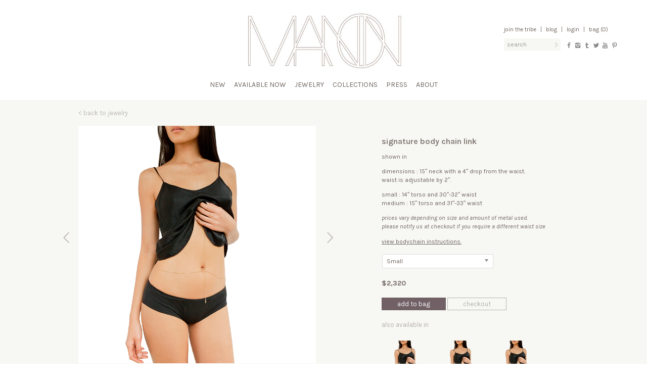

--- FILE ---
content_type: text/html; charset=UTF-8
request_url: https://manonjewelry.com/product/body-chain-signature-link-in-14k-white-gold/?pcc=jewelry
body_size: 13802
content:
<!DOCTYPE html>
<html lang="en-US">
<head>
<meta charset="UTF-8" />
<meta http-equiv="X-UA-Compatible" content="IE=edge" >
<title>Signature Body Chain Link | manon jewelry</title>
<meta name="viewport" content="width=device-width, initial-scale=1.0">
<link rel="profile" href="http://gmpg.org/xfn/11" />
<meta name="description" content="one of a kind jewelry &#8211; sexy and confident, natural and wonderful, a celebration of body and spirit" />
<meta name="keywords" content="jewelry,manon,gold,silver,earings,bracelets,rings,necklaces,women,men" />
<meta name="robots" content="index, follow" />

<!-- icons -->
<link rel="shortcut icon" type="image/png" href="https://manonjewelry.com/favicon.png">
<link href="https://manonjewelry.com/apple-touch-icon.png" rel="apple-touch-icon" />
<link href="https://manonjewelry.com/apple-touch-icon-76x76.png" rel="apple-touch-icon" sizes="76x76" />
<link href="https://manonjewelry.com/apple-touch-icon-120x120.png" rel="apple-touch-icon" sizes="120x120" />
<link href="https://manonjewelry.com/apple-touch-icon-152x152.png" rel="apple-touch-icon" sizes="152x152" />

<link href='https://fonts.googleapis.com/css?family=Karla:400,700,700italic,400italic' rel='stylesheet' type='text/css'>
<!--[if lt IE 9]>
<script src="https://manonjewelry.com/wp-content/themes/manon2/js/html5shiv.js" type="text/javascript"></script>
<![endif]-->

<!-- open graph -->
<meta property="og:url" content="https://manonjewelry.com/product/body-chain-signature-link-in-14k-white-gold/">
<meta property="og:title" content="
Signature Body Chain Link | manon jewelry">
<meta property="og:site_name" content="Manon Jewelry">
<meta property="og:description" content="one of a kind jewelry &#8211; sexy and confident, natural and wonderful, a celebration of body and spirit">
<meta property="og:type" content="product" />
<meta property="og:image" content="https://manonjewelry.com/wp-content/uploads/2014/01/BDY-body-chain-signature-onfig-1.png">
<meta property="og:image:type" content="image/jpg">
<meta property="og:image:width" content="800">
<meta property="og:image:height" content="800">
<meta property="og:image" content="https://manonjewelry.com/wp-content/uploads/2014/01/BDY-body-chain-signature-onfig-2.png">
<meta property="og:image:type" content="image/jpg">
<meta property="og:image:width" content="800">
<meta property="og:image:height" content="800">
<meta property="og:image" content="https://manonjewelry.com/wp-content/uploads/2014/01/body-chain-signature-link-front-ss-new.png">
<meta property="og:image:type" content="image/jpg">
<meta property="og:image:width" content="800">
<meta property="og:image:height" content="800">
<meta property="og:image" content="https://manonjewelry.com/wp-content/uploads/2014/01/body-chain-signature-link-back-ss-new.png">
<meta property="og:image:type" content="image/jpg">
<meta property="og:image:width" content="800">
<meta property="og:image:height" content="800">
<meta property="og:image" content="https://manonjewelry.com/wp-content/uploads/2014/01/BDY-body-chain-signature-link-web-90-w.png">
<meta property="og:image:type" content="image/jpg">
<meta property="og:image:width" content="800">
<meta property="og:image:height" content="800">

<meta property="og:image" content="https://manonjewelry.com/wp-content/themes/manon2/meta/open-graph-image-01.jpg">
<meta property="og:image:type" content="image/jpg">
<meta property="og:image:width" content="800">
<meta property="og:image:height" content="600">

<meta property="og:image" content="https://manonjewelry.com/wp-content/themes/manon2/meta/open-graph-image-02.jpg">
<meta property="og:image:type" content="image/jpg">
<meta property="og:image:width" content="800">
<meta property="og:image:height" content="600">

<meta property="og:image" content="https://manonjewelry.com/wp-content/themes/manon2/meta/open-graph-image-03.jpg">
<meta property="og:image:type" content="image/jpg">
<meta property="og:image:width" content="800">
<meta property="og:image:height" content="600">

<meta property="og:image" content="https://manonjewelry.com/wp-content/themes/manon2/meta/open-graph-image-04.jpg">
<meta property="og:image:type" content="image/jpg">
<meta property="og:image:width" content="800">
<meta property="og:image:height" content="600">

<meta property="og:image" content="https://manonjewelry.com/wp-content/themes/manon2/meta/open-graph-image-05.jpg">
<meta property="og:image:type" content="image/jpg">
<meta property="og:image:width" content="800">
<meta property="og:image:height" content="600">

<script>
  (function(i,s,o,g,r,a,m){i['GoogleAnalyticsObject']=r;i[r]=i[r]||function(){
  (i[r].q=i[r].q||[]).push(arguments)},i[r].l=1*new Date();a=s.createElement(o),
  m=s.getElementsByTagName(o)[0];a.async=1;a.src=g;m.parentNode.insertBefore(a,m)
  })(window,document,'script','//www.google-analytics.com/analytics.js','ga');

  ga('create', 'UA-48680678-1', 'manonjewelry.com');
  ga('send', 'pageview');
</script>

<meta name='robots' content='max-image-preview:large' />
	<style>img:is([sizes="auto" i], [sizes^="auto," i]) { contain-intrinsic-size: 3000px 1500px }</style>
	<link rel='dns-prefetch' href='//www.google.com' />
<link rel='dns-prefetch' href='//ajax.googleapis.com' />
<link rel="alternate" type="application/rss+xml" title="manon jewelry &raquo; Feed" href="https://manonjewelry.com/feed/" />
<link rel="alternate" type="application/rss+xml" title="manon jewelry &raquo; Comments Feed" href="https://manonjewelry.com/comments/feed/" />
<link rel="alternate" type="application/rss+xml" title="manon jewelry &raquo; Signature Body Chain Link Comments Feed" href="https://manonjewelry.com/product/body-chain-signature-link-in-14k-white-gold/feed/" />
<script type="text/javascript">
/* <![CDATA[ */
window._wpemojiSettings = {"baseUrl":"https:\/\/s.w.org\/images\/core\/emoji\/16.0.1\/72x72\/","ext":".png","svgUrl":"https:\/\/s.w.org\/images\/core\/emoji\/16.0.1\/svg\/","svgExt":".svg","source":{"concatemoji":"https:\/\/manonjewelry.com\/wp-includes\/js\/wp-emoji-release.min.js?ver=6.8.3"}};
/*! This file is auto-generated */
!function(s,n){var o,i,e;function c(e){try{var t={supportTests:e,timestamp:(new Date).valueOf()};sessionStorage.setItem(o,JSON.stringify(t))}catch(e){}}function p(e,t,n){e.clearRect(0,0,e.canvas.width,e.canvas.height),e.fillText(t,0,0);var t=new Uint32Array(e.getImageData(0,0,e.canvas.width,e.canvas.height).data),a=(e.clearRect(0,0,e.canvas.width,e.canvas.height),e.fillText(n,0,0),new Uint32Array(e.getImageData(0,0,e.canvas.width,e.canvas.height).data));return t.every(function(e,t){return e===a[t]})}function u(e,t){e.clearRect(0,0,e.canvas.width,e.canvas.height),e.fillText(t,0,0);for(var n=e.getImageData(16,16,1,1),a=0;a<n.data.length;a++)if(0!==n.data[a])return!1;return!0}function f(e,t,n,a){switch(t){case"flag":return n(e,"\ud83c\udff3\ufe0f\u200d\u26a7\ufe0f","\ud83c\udff3\ufe0f\u200b\u26a7\ufe0f")?!1:!n(e,"\ud83c\udde8\ud83c\uddf6","\ud83c\udde8\u200b\ud83c\uddf6")&&!n(e,"\ud83c\udff4\udb40\udc67\udb40\udc62\udb40\udc65\udb40\udc6e\udb40\udc67\udb40\udc7f","\ud83c\udff4\u200b\udb40\udc67\u200b\udb40\udc62\u200b\udb40\udc65\u200b\udb40\udc6e\u200b\udb40\udc67\u200b\udb40\udc7f");case"emoji":return!a(e,"\ud83e\udedf")}return!1}function g(e,t,n,a){var r="undefined"!=typeof WorkerGlobalScope&&self instanceof WorkerGlobalScope?new OffscreenCanvas(300,150):s.createElement("canvas"),o=r.getContext("2d",{willReadFrequently:!0}),i=(o.textBaseline="top",o.font="600 32px Arial",{});return e.forEach(function(e){i[e]=t(o,e,n,a)}),i}function t(e){var t=s.createElement("script");t.src=e,t.defer=!0,s.head.appendChild(t)}"undefined"!=typeof Promise&&(o="wpEmojiSettingsSupports",i=["flag","emoji"],n.supports={everything:!0,everythingExceptFlag:!0},e=new Promise(function(e){s.addEventListener("DOMContentLoaded",e,{once:!0})}),new Promise(function(t){var n=function(){try{var e=JSON.parse(sessionStorage.getItem(o));if("object"==typeof e&&"number"==typeof e.timestamp&&(new Date).valueOf()<e.timestamp+604800&&"object"==typeof e.supportTests)return e.supportTests}catch(e){}return null}();if(!n){if("undefined"!=typeof Worker&&"undefined"!=typeof OffscreenCanvas&&"undefined"!=typeof URL&&URL.createObjectURL&&"undefined"!=typeof Blob)try{var e="postMessage("+g.toString()+"("+[JSON.stringify(i),f.toString(),p.toString(),u.toString()].join(",")+"));",a=new Blob([e],{type:"text/javascript"}),r=new Worker(URL.createObjectURL(a),{name:"wpTestEmojiSupports"});return void(r.onmessage=function(e){c(n=e.data),r.terminate(),t(n)})}catch(e){}c(n=g(i,f,p,u))}t(n)}).then(function(e){for(var t in e)n.supports[t]=e[t],n.supports.everything=n.supports.everything&&n.supports[t],"flag"!==t&&(n.supports.everythingExceptFlag=n.supports.everythingExceptFlag&&n.supports[t]);n.supports.everythingExceptFlag=n.supports.everythingExceptFlag&&!n.supports.flag,n.DOMReady=!1,n.readyCallback=function(){n.DOMReady=!0}}).then(function(){return e}).then(function(){var e;n.supports.everything||(n.readyCallback(),(e=n.source||{}).concatemoji?t(e.concatemoji):e.wpemoji&&e.twemoji&&(t(e.twemoji),t(e.wpemoji)))}))}((window,document),window._wpemojiSettings);
/* ]]> */
</script>
<style id='wp-emoji-styles-inline-css' type='text/css'>

	img.wp-smiley, img.emoji {
		display: inline !important;
		border: none !important;
		box-shadow: none !important;
		height: 1em !important;
		width: 1em !important;
		margin: 0 0.07em !important;
		vertical-align: -0.1em !important;
		background: none !important;
		padding: 0 !important;
	}
</style>
<link rel='stylesheet' id='wp-block-library-css' href='https://manonjewelry.com/wp-includes/css/dist/block-library/style.min.css?ver=6.8.3' type='text/css' media='all' />
<style id='classic-theme-styles-inline-css' type='text/css'>
/*! This file is auto-generated */
.wp-block-button__link{color:#fff;background-color:#32373c;border-radius:9999px;box-shadow:none;text-decoration:none;padding:calc(.667em + 2px) calc(1.333em + 2px);font-size:1.125em}.wp-block-file__button{background:#32373c;color:#fff;text-decoration:none}
</style>
<style id='global-styles-inline-css' type='text/css'>
:root{--wp--preset--aspect-ratio--square: 1;--wp--preset--aspect-ratio--4-3: 4/3;--wp--preset--aspect-ratio--3-4: 3/4;--wp--preset--aspect-ratio--3-2: 3/2;--wp--preset--aspect-ratio--2-3: 2/3;--wp--preset--aspect-ratio--16-9: 16/9;--wp--preset--aspect-ratio--9-16: 9/16;--wp--preset--color--black: #000000;--wp--preset--color--cyan-bluish-gray: #abb8c3;--wp--preset--color--white: #ffffff;--wp--preset--color--pale-pink: #f78da7;--wp--preset--color--vivid-red: #cf2e2e;--wp--preset--color--luminous-vivid-orange: #ff6900;--wp--preset--color--luminous-vivid-amber: #fcb900;--wp--preset--color--light-green-cyan: #7bdcb5;--wp--preset--color--vivid-green-cyan: #00d084;--wp--preset--color--pale-cyan-blue: #8ed1fc;--wp--preset--color--vivid-cyan-blue: #0693e3;--wp--preset--color--vivid-purple: #9b51e0;--wp--preset--gradient--vivid-cyan-blue-to-vivid-purple: linear-gradient(135deg,rgba(6,147,227,1) 0%,rgb(155,81,224) 100%);--wp--preset--gradient--light-green-cyan-to-vivid-green-cyan: linear-gradient(135deg,rgb(122,220,180) 0%,rgb(0,208,130) 100%);--wp--preset--gradient--luminous-vivid-amber-to-luminous-vivid-orange: linear-gradient(135deg,rgba(252,185,0,1) 0%,rgba(255,105,0,1) 100%);--wp--preset--gradient--luminous-vivid-orange-to-vivid-red: linear-gradient(135deg,rgba(255,105,0,1) 0%,rgb(207,46,46) 100%);--wp--preset--gradient--very-light-gray-to-cyan-bluish-gray: linear-gradient(135deg,rgb(238,238,238) 0%,rgb(169,184,195) 100%);--wp--preset--gradient--cool-to-warm-spectrum: linear-gradient(135deg,rgb(74,234,220) 0%,rgb(151,120,209) 20%,rgb(207,42,186) 40%,rgb(238,44,130) 60%,rgb(251,105,98) 80%,rgb(254,248,76) 100%);--wp--preset--gradient--blush-light-purple: linear-gradient(135deg,rgb(255,206,236) 0%,rgb(152,150,240) 100%);--wp--preset--gradient--blush-bordeaux: linear-gradient(135deg,rgb(254,205,165) 0%,rgb(254,45,45) 50%,rgb(107,0,62) 100%);--wp--preset--gradient--luminous-dusk: linear-gradient(135deg,rgb(255,203,112) 0%,rgb(199,81,192) 50%,rgb(65,88,208) 100%);--wp--preset--gradient--pale-ocean: linear-gradient(135deg,rgb(255,245,203) 0%,rgb(182,227,212) 50%,rgb(51,167,181) 100%);--wp--preset--gradient--electric-grass: linear-gradient(135deg,rgb(202,248,128) 0%,rgb(113,206,126) 100%);--wp--preset--gradient--midnight: linear-gradient(135deg,rgb(2,3,129) 0%,rgb(40,116,252) 100%);--wp--preset--font-size--small: 13px;--wp--preset--font-size--medium: 20px;--wp--preset--font-size--large: 36px;--wp--preset--font-size--x-large: 42px;--wp--preset--spacing--20: 0.44rem;--wp--preset--spacing--30: 0.67rem;--wp--preset--spacing--40: 1rem;--wp--preset--spacing--50: 1.5rem;--wp--preset--spacing--60: 2.25rem;--wp--preset--spacing--70: 3.38rem;--wp--preset--spacing--80: 5.06rem;--wp--preset--shadow--natural: 6px 6px 9px rgba(0, 0, 0, 0.2);--wp--preset--shadow--deep: 12px 12px 50px rgba(0, 0, 0, 0.4);--wp--preset--shadow--sharp: 6px 6px 0px rgba(0, 0, 0, 0.2);--wp--preset--shadow--outlined: 6px 6px 0px -3px rgba(255, 255, 255, 1), 6px 6px rgba(0, 0, 0, 1);--wp--preset--shadow--crisp: 6px 6px 0px rgba(0, 0, 0, 1);}:where(.is-layout-flex){gap: 0.5em;}:where(.is-layout-grid){gap: 0.5em;}body .is-layout-flex{display: flex;}.is-layout-flex{flex-wrap: wrap;align-items: center;}.is-layout-flex > :is(*, div){margin: 0;}body .is-layout-grid{display: grid;}.is-layout-grid > :is(*, div){margin: 0;}:where(.wp-block-columns.is-layout-flex){gap: 2em;}:where(.wp-block-columns.is-layout-grid){gap: 2em;}:where(.wp-block-post-template.is-layout-flex){gap: 1.25em;}:where(.wp-block-post-template.is-layout-grid){gap: 1.25em;}.has-black-color{color: var(--wp--preset--color--black) !important;}.has-cyan-bluish-gray-color{color: var(--wp--preset--color--cyan-bluish-gray) !important;}.has-white-color{color: var(--wp--preset--color--white) !important;}.has-pale-pink-color{color: var(--wp--preset--color--pale-pink) !important;}.has-vivid-red-color{color: var(--wp--preset--color--vivid-red) !important;}.has-luminous-vivid-orange-color{color: var(--wp--preset--color--luminous-vivid-orange) !important;}.has-luminous-vivid-amber-color{color: var(--wp--preset--color--luminous-vivid-amber) !important;}.has-light-green-cyan-color{color: var(--wp--preset--color--light-green-cyan) !important;}.has-vivid-green-cyan-color{color: var(--wp--preset--color--vivid-green-cyan) !important;}.has-pale-cyan-blue-color{color: var(--wp--preset--color--pale-cyan-blue) !important;}.has-vivid-cyan-blue-color{color: var(--wp--preset--color--vivid-cyan-blue) !important;}.has-vivid-purple-color{color: var(--wp--preset--color--vivid-purple) !important;}.has-black-background-color{background-color: var(--wp--preset--color--black) !important;}.has-cyan-bluish-gray-background-color{background-color: var(--wp--preset--color--cyan-bluish-gray) !important;}.has-white-background-color{background-color: var(--wp--preset--color--white) !important;}.has-pale-pink-background-color{background-color: var(--wp--preset--color--pale-pink) !important;}.has-vivid-red-background-color{background-color: var(--wp--preset--color--vivid-red) !important;}.has-luminous-vivid-orange-background-color{background-color: var(--wp--preset--color--luminous-vivid-orange) !important;}.has-luminous-vivid-amber-background-color{background-color: var(--wp--preset--color--luminous-vivid-amber) !important;}.has-light-green-cyan-background-color{background-color: var(--wp--preset--color--light-green-cyan) !important;}.has-vivid-green-cyan-background-color{background-color: var(--wp--preset--color--vivid-green-cyan) !important;}.has-pale-cyan-blue-background-color{background-color: var(--wp--preset--color--pale-cyan-blue) !important;}.has-vivid-cyan-blue-background-color{background-color: var(--wp--preset--color--vivid-cyan-blue) !important;}.has-vivid-purple-background-color{background-color: var(--wp--preset--color--vivid-purple) !important;}.has-black-border-color{border-color: var(--wp--preset--color--black) !important;}.has-cyan-bluish-gray-border-color{border-color: var(--wp--preset--color--cyan-bluish-gray) !important;}.has-white-border-color{border-color: var(--wp--preset--color--white) !important;}.has-pale-pink-border-color{border-color: var(--wp--preset--color--pale-pink) !important;}.has-vivid-red-border-color{border-color: var(--wp--preset--color--vivid-red) !important;}.has-luminous-vivid-orange-border-color{border-color: var(--wp--preset--color--luminous-vivid-orange) !important;}.has-luminous-vivid-amber-border-color{border-color: var(--wp--preset--color--luminous-vivid-amber) !important;}.has-light-green-cyan-border-color{border-color: var(--wp--preset--color--light-green-cyan) !important;}.has-vivid-green-cyan-border-color{border-color: var(--wp--preset--color--vivid-green-cyan) !important;}.has-pale-cyan-blue-border-color{border-color: var(--wp--preset--color--pale-cyan-blue) !important;}.has-vivid-cyan-blue-border-color{border-color: var(--wp--preset--color--vivid-cyan-blue) !important;}.has-vivid-purple-border-color{border-color: var(--wp--preset--color--vivid-purple) !important;}.has-vivid-cyan-blue-to-vivid-purple-gradient-background{background: var(--wp--preset--gradient--vivid-cyan-blue-to-vivid-purple) !important;}.has-light-green-cyan-to-vivid-green-cyan-gradient-background{background: var(--wp--preset--gradient--light-green-cyan-to-vivid-green-cyan) !important;}.has-luminous-vivid-amber-to-luminous-vivid-orange-gradient-background{background: var(--wp--preset--gradient--luminous-vivid-amber-to-luminous-vivid-orange) !important;}.has-luminous-vivid-orange-to-vivid-red-gradient-background{background: var(--wp--preset--gradient--luminous-vivid-orange-to-vivid-red) !important;}.has-very-light-gray-to-cyan-bluish-gray-gradient-background{background: var(--wp--preset--gradient--very-light-gray-to-cyan-bluish-gray) !important;}.has-cool-to-warm-spectrum-gradient-background{background: var(--wp--preset--gradient--cool-to-warm-spectrum) !important;}.has-blush-light-purple-gradient-background{background: var(--wp--preset--gradient--blush-light-purple) !important;}.has-blush-bordeaux-gradient-background{background: var(--wp--preset--gradient--blush-bordeaux) !important;}.has-luminous-dusk-gradient-background{background: var(--wp--preset--gradient--luminous-dusk) !important;}.has-pale-ocean-gradient-background{background: var(--wp--preset--gradient--pale-ocean) !important;}.has-electric-grass-gradient-background{background: var(--wp--preset--gradient--electric-grass) !important;}.has-midnight-gradient-background{background: var(--wp--preset--gradient--midnight) !important;}.has-small-font-size{font-size: var(--wp--preset--font-size--small) !important;}.has-medium-font-size{font-size: var(--wp--preset--font-size--medium) !important;}.has-large-font-size{font-size: var(--wp--preset--font-size--large) !important;}.has-x-large-font-size{font-size: var(--wp--preset--font-size--x-large) !important;}
:where(.wp-block-post-template.is-layout-flex){gap: 1.25em;}:where(.wp-block-post-template.is-layout-grid){gap: 1.25em;}
:where(.wp-block-columns.is-layout-flex){gap: 2em;}:where(.wp-block-columns.is-layout-grid){gap: 2em;}
:root :where(.wp-block-pullquote){font-size: 1.5em;line-height: 1.6;}
</style>
<link rel='stylesheet' id='bootstrap_css-css' href='https://manonjewelry.com/wp-content/themes/manon2/bootstrap/css/bootstrap.min.css?ver=2.3.2' type='text/css' media='all' />
<link rel='stylesheet' id='bootstrap_responsive_css-css' href='https://manonjewelry.com/wp-content/themes/manon2/bootstrap/css/bootstrap-responsive.min.css?ver=2.3.2' type='text/css' media='all' />
<link rel='stylesheet' id='fontello_css-css' href='https://manonjewelry.com/wp-content/themes/manon2/fontello/css/fontello.css?ver=1.0' type='text/css' media='all' />
<link rel='stylesheet' id='theme_css-css' href='https://manonjewelry.com/wp-content/themes/manon2/style.css?ver=1.2' type='text/css' media='all' />
<link rel='stylesheet' id='manon_chosen_style-css' href='https://manonjewelry.com/wp-content/plugins/woocommerce/assets/css/chosen.css?ver=3.6' type='text/css' media='all' />
<script type="text/javascript" src="//ajax.googleapis.com/ajax/libs/jquery/1.11.1/jquery.min.js?ver=1.11.1" id="jquery-js"></script>
<script type="text/javascript">
	!function(){var analytics=window.analytics=window.analytics||[];if(analytics.invoked)window.console&&console.error&&console.error("Segment snippet included twice.");else{analytics.invoked=!0;analytics.methods=["trackSubmit","trackClick","trackLink","trackForm","pageview","identify","group","track","ready","alias","page","once","off","on"];analytics.factory=function(t){return function(){var e=Array.prototype.slice.call(arguments);e.unshift(t);analytics.push(e);return analytics}};for(var t=0;t<analytics.methods.length;t++){var e=analytics.methods[t];analytics[e]=analytics.factory(e)}analytics.load=function(t){var e=document.createElement("script");e.type="text/javascript";e.async=!0;e.src=("https:"===document.location.protocol?"https://":"http://")+"cdn.segment.com/analytics.js/v1/"+t+"/analytics.min.js";var n=document.getElementsByTagName("script")[0];n.parentNode.insertBefore(e,n)};analytics.SNIPPET_VERSION="3.0.0";
		window.analytics.load("uempcf1nfa");
	window.analytics.page();
	  }}();
</script>
<link rel="https://api.w.org/" href="https://manonjewelry.com/wp-json/" /><link rel="EditURI" type="application/rsd+xml" title="RSD" href="https://manonjewelry.com/xmlrpc.php?rsd" />
<link rel="canonical" href="https://manonjewelry.com/product/body-chain-signature-link-in-14k-white-gold/" />
<link rel='shortlink' href='https://manonjewelry.com/?p=10532' />
<link rel="alternate" title="oEmbed (JSON)" type="application/json+oembed" href="https://manonjewelry.com/wp-json/oembed/1.0/embed?url=https%3A%2F%2Fmanonjewelry.com%2Fproduct%2Fbody-chain-signature-link-in-14k-white-gold%2F" />
<link rel="alternate" title="oEmbed (XML)" type="text/xml+oembed" href="https://manonjewelry.com/wp-json/oembed/1.0/embed?url=https%3A%2F%2Fmanonjewelry.com%2Fproduct%2Fbody-chain-signature-link-in-14k-white-gold%2F&#038;format=xml" />
<link rel="alternate" type="application/rss+xml"  title="New products" href="https://manonjewelry.com/shop/feed/" /></head>

<body class="wp-singular product-template-default single single-product postid-10532 wp-theme-manon2 woocommerce woocommerce-page">


<div id="top">

	<header id="masthead" role="banner">

	
		<div class="container">
			<div class="hgroup">
				<div id="site-title"><span><a href="https://manonjewelry.com/" title="manon jewelry" rel="home">
					<img src="https://manonjewelry.com/wp-content/themes/manon2/img/manon-logo.jpg" alt="manon jewelry"></a></span></div>
			</div><!-- hgroup -->
			<div id="account-nav" class="clearfix">
				<div class="links">
					<a href="https://manonjewelry.com/mailing-list/">Join the Tribe</a>  <span class="pipe">|</span>
					<a href="http://manonnyc.tumblr.com/" target="_blank">Blog</a> <span class="pipe">|</span>
					<a href="https://manonjewelry.com/login/" >Login</a> <span class="pipe">|</span> 					
	Bag (0)

					<div id="mini-cart-list" style="display:none">
						<div class="arrow"></div>
						

<ul class="cart_list product_list_widget ">

	
		<li class="empty">No products in the bag.</li>

	
</ul><!-- end product list -->


						<div class="buttons-alt"><a href="https://manonjewelry.com/cart" class="btn btn-dark">view bag</a></div>
					</div>
				</div>
				<div class="searchform-wrapper">
					
<form role="search" method="get" id="searchform" action="https://manonjewelry.com/">
    <div class="input-append"><label class="assistive-text" for="s">Search for:</label>
        <input type="text" value="" name="s" id="s" placeholder="Search" />
        <button class="btn" id="searchsubmit" type="submit">Search</button>
    </div>
</form>
				</div>
				<div class="social clearfix">
										<div class="social-icon"><a href="http://www.facebook.com/ManonNYC" target="_blank" title="facebook"><i class="icon-facebook"></i></a></div>
					<div class="social-icon"><a href="http://instagram.com/manon" target="_blank" title="instagram"><i class="icon-instagram"></i></a></div>
					<div class="social-icon"><a href="http://manonnyc.tumblr.com/" target="_blank" title="tumblr"><i class="icon-tumblr"></i></a></div>
					<div class="social-icon"><a href="http://twitter.com/ManonNYC" target="_blank" title="twitter"><i class="icon-twitter"></i></a></div>
					<div class="social-icon"><a href="http://www.youtube.com/user/manonjewelrynyc" target="_blank" title="youtube"><i class="icon-youtube"></i></a></div>
	        <div class="social-icon"><a href="http://www.pinterest.com/manonnyc/" target="_blank" title="pinterest"><i class="icon-pinterest"></i></a></div>
				</div>
			</div>
		</div><!-- .container -->
	</header><!-- #masthead -->

	<a class="assistive-text" href="#content" title="Skip to content">Skip to content</a>
	<nav class="navbar" role="navigation">
		<div class="navbar-inner">
			<div class="container">
								<div class="menu-primary-menu-container"><ul id="menu-primary-menu" class="nav "><li id="menu-item-17098" class="menu-item menu-item-type-custom menu-item-object-custom menu-item-17098"><a href="https://manonjewelry.com/shop/c/new/?filter_material=36">New</a></li>
<li id="menu-item-15871" class="menu-item menu-item-type-taxonomy menu-item-object-product_cat menu-item-15871"><a href="https://manonjewelry.com/shop/c/featured/available-now/">Available Now</a></li>
<li id="menu-item-21" class="menu-item menu-item-type-taxonomy menu-item-object-product_cat current-product-ancestor menu-item-has-children dropdown menu-item-21"><a class="dropdown-toggle" data-toggle="dropdown" href="https://manonjewelry.com/shop/c/jewelry/">Jewelry <b class="caret"></b></a>
<ul class="dropdown-menu">
	<li id="menu-item-12864" class="menu-item menu-item-type-custom menu-item-object-custom menu-item-12864"><a href="https://manonjewelry.com/shop/c/jewelry/bracelets/?filter_material=36">Bracelets</a></li>
	<li id="menu-item-12865" class="menu-item menu-item-type-custom menu-item-object-custom menu-item-12865"><a href="https://manonjewelry.com/shop/c/jewelry/earrings/?filter_material=36">Earrings</a></li>
	<li id="menu-item-12867" class="menu-item menu-item-type-custom menu-item-object-custom menu-item-12867"><a href="https://manonjewelry.com/shop/c/jewelry/rings/?filter_material=36">Rings</a></li>
	<li id="menu-item-12866" class="menu-item menu-item-type-custom menu-item-object-custom menu-item-12866"><a href="https://manonjewelry.com/shop/c/jewelry/necklaces/?filter_material=36">Necklaces</a></li>
	<li id="menu-item-12863" class="menu-item menu-item-type-custom menu-item-object-custom menu-item-12863"><a href="https://manonjewelry.com/shop/c/jewelry/body/?filter_material=36">Body</a></li>
	<li id="menu-item-14498" class="menu-item menu-item-type-custom menu-item-object-custom menu-item-14498"><a href="https://manonjewelry.com/shop/c/jewelry/anklets/?filter_material=36">Anklets</a></li>
	<li id="menu-item-12868" class="menu-item menu-item-type-custom menu-item-object-custom menu-item-12868"><a href="https://manonjewelry.com/shop/c/jewelry/mens/?filter_material=36">Men</a></li>
	<li id="menu-item-12869" class="menu-item menu-item-type-custom menu-item-object-custom menu-item-12869"><a href="https://manonjewelry.com/shop/c/jewelry/kids/?filter_material=36">Kids</a></li>
	<li id="menu-item-14966" class="menu-item menu-item-type-custom menu-item-object-custom menu-item-14966"><a href="https://manonjewelry.com/shop/c/jewelry/accessories/?filter_material=39">Accessories</a></li>
</ul>
</li>
<li id="menu-item-19" class="menu-item menu-item-type-taxonomy menu-item-object-product_cat menu-item-has-children dropdown menu-item-19"><a class="dropdown-toggle" data-toggle="dropdown" href="https://manonjewelry.com/shop/c/collections/">Collections <b class="caret"></b></a>
<ul class="dropdown-menu">
	<li id="menu-item-17083" class="menu-item menu-item-type-custom menu-item-object-custom menu-item-17083"><a href="https://manonjewelry.com/shop/c/collections/dragons/?filter_material=36">Dragons</a></li>
	<li id="menu-item-15570" class="menu-item menu-item-type-custom menu-item-object-custom menu-item-15570"><a href="https://manonjewelry.com/shop/c/collections/celestial/?filter_material=36">Celestial</a></li>
	<li id="menu-item-12852" class="menu-item menu-item-type-custom menu-item-object-custom menu-item-12852"><a href="https://manonjewelry.com/shop/c/collections/feathers/?filter_material=36">Feathers</a></li>
	<li id="menu-item-14443" class="menu-item menu-item-type-custom menu-item-object-custom menu-item-14443"><a href="https://manonjewelry.com/shop/c/collections/feathers-pave/?filter_material=36&#038;query_type_material=or">Feathers Pavé</a></li>
	<li id="menu-item-12853" class="menu-item menu-item-type-custom menu-item-object-custom menu-item-12853"><a href="https://manonjewelry.com/shop/c/collections/snakes/?filter_material=36">Snakes</a></li>
	<li id="menu-item-12854" class="menu-item menu-item-type-custom menu-item-object-custom menu-item-12854"><a href="https://manonjewelry.com/shop/c/collections/birds/?filter_material=36">Birds</a></li>
	<li id="menu-item-12855" class="menu-item menu-item-type-custom menu-item-object-custom menu-item-12855"><a href="https://manonjewelry.com/shop/c/collections/classics/?filter_material=36">Classics</a></li>
	<li id="menu-item-12857" class="menu-item menu-item-type-custom menu-item-object-custom menu-item-12857"><a href="https://manonjewelry.com/shop/c/collections/warrior/?filter_material=36">Warrior</a></li>
	<li id="menu-item-12860" class="menu-item menu-item-type-custom menu-item-object-custom menu-item-12860"><a href="https://manonjewelry.com/shop/c/collections/delicates/?filter_material=36">Delicates</a></li>
	<li id="menu-item-13959" class="menu-item menu-item-type-custom menu-item-object-custom menu-item-13959"><a href="https://manonjewelry.com/shop/c/collections/lets-get-married/?filter_material=36&#038;query_type_material=or">Let&#8217;s Get Married</a></li>
</ul>
</li>
<li id="menu-item-105" class="menu-item menu-item-type-custom menu-item-object-custom menu-item-has-children dropdown menu-item-105"><a class="dropdown-toggle" data-toggle="dropdown" href="https://manonjewelry.com/press/">Press <b class="caret"></b></a>
<ul class="dropdown-menu">
	<li id="menu-item-132" class="menu-item menu-item-type-taxonomy menu-item-object-base_press_category menu-item-132"><a href="https://manonjewelry.com/press-cat/celebrities/">Celebrities</a></li>
	<li id="menu-item-134" class="menu-item menu-item-type-taxonomy menu-item-object-base_press_category menu-item-134"><a href="https://manonjewelry.com/press-cat/publications/">Publications</a></li>
	<li id="menu-item-16977" class="menu-item menu-item-type-custom menu-item-object-custom menu-item-16977"><a href="https://manonjewelry.com/press-cat/charity/">Charity</a></li>
	<li id="menu-item-377" class="menu-item menu-item-type-taxonomy menu-item-object-base_press_category menu-item-377"><a href="https://manonjewelry.com/press-cat/campaigns/">Campaigns</a></li>
</ul>
</li>
<li id="menu-item-2587" class="menu-item menu-item-type-post_type menu-item-object-page menu-item-has-children dropdown menu-item-2587"><a class="dropdown-toggle" data-toggle="dropdown" href="https://manonjewelry.com/about-2/">About <b class="caret"></b></a>
<ul class="dropdown-menu">
	<li id="menu-item-93" class="menu-item menu-item-type-post_type menu-item-object-page menu-item-93"><a href="https://manonjewelry.com/bio/">Bio</a></li>
	<li id="menu-item-92" class="menu-item menu-item-type-post_type menu-item-object-page menu-item-92"><a href="https://manonjewelry.com/philosophy/">Philosophy</a></li>
	<li id="menu-item-95" class="menu-item menu-item-type-post_type menu-item-object-page menu-item-95"><a href="https://manonjewelry.com/contact/">Contact</a></li>
	<li id="menu-item-15512" class="menu-item menu-item-type-post_type menu-item-object-page menu-item-15512"><a href="https://manonjewelry.com/stores/">Stores</a></li>
</ul>
</li>
</ul></div>			</div>
		</div>
	</nav><!-- #navbar -->
	<div id="dropdown-back"></div>
	<div class="hero-image"></div><!-- for about pages -->

</div><!-- #top -->


<div id="middle">

<div id="page" class="container hfeed site">
	<div id="main" class="clearfix">

	<div id="primary"><div id="content" role="main"><nav class="woocommerce-breadcrumb" itemprop="breadcrumb"><a class="home" href="https://manonjewelry.com">Home</a> &#47; <a href="https://manonjewelry.com/shop/c/jewelry/">Jewelry</a> &#47; <a href="https://manonjewelry.com/shop/c/jewelry/body/">Body</a> &#47; Signature Body Chain Link</nav>
		
			

<div itemscope itemtype="http://schema.org/Product" id="product-10532" class="post-10532 product type-product status-publish has-post-thumbnail product_cat-body pa_material-14k-white-gold pa_bodychain-size-medium pa_bodychain-size-small taxable shipping-taxable purchasable product-type-variable product-cat-body instock">

<div class="row">
  <div class="span10 offset1">
		  <h2 class="back-to-cat"><a href="https://manonjewelry.com/shop/c/jewelry/?filter_material=36" rel="prev">&lt; Back to Jewelry</a></h2>
    
		  </div>
</div>

<div class="row">
	
	<div class="span5 offset1 column1 clearfix">
		<div id="single-product-carousel" class="carousel slide">
	<div class="carousel-inner"><div class="item item-10530 zoom-item active first"><img class="attachment-shop_single zoomable" src="https://manonjewelry.com/wp-content/themes/manon2/img/loading-500.gif" data-src="https://manonjewelry.com/wp-content/uploads/2014/01/BDY-body-chain-signature-onfig-1.png" height="500" width="500" alt="BDY-body chain signature-onfig-1" /> <div class="image-description" data-image-description=""></div></div><div class="item item-10531 zoom-item"><img class="attachment-shop_single zoomable" src="https://manonjewelry.com/wp-content/themes/manon2/img/loading-500.gif" data-src="https://manonjewelry.com/wp-content/uploads/2014/01/BDY-body-chain-signature-onfig-2.png" height="500" width="500" alt="BDY-body chain signature-onfig-2" /> <div class="image-description" data-image-description=""></div></div><div class="item item-11345 zoom-item"><img class="attachment-shop_single zoomable" src="https://manonjewelry.com/wp-content/themes/manon2/img/loading-500.gif" data-src="https://manonjewelry.com/wp-content/uploads/2014/01/body-chain-signature-link-front-ss-new.png" height="500" width="500" alt="body-chain-signature-link-front-ss-new" /> <div class="image-description" data-image-description=""></div></div><div class="item item-11344 zoom-item"><img class="attachment-shop_single zoomable" src="https://manonjewelry.com/wp-content/themes/manon2/img/loading-500.gif" data-src="https://manonjewelry.com/wp-content/uploads/2014/01/body-chain-signature-link-back-ss-new.png" height="500" width="500" alt="body-chain-signature-link-back-ss-new" /> <div class="image-description" data-image-description=""></div></div><div class="item item-10537 zoom-item"><img class="attachment-shop_single zoomable" src="https://manonjewelry.com/wp-content/themes/manon2/img/loading-500.gif" data-src="https://manonjewelry.com/wp-content/uploads/2014/01/BDY-body-chain-signature-link-web-90-w.png" height="500" width="500" alt="BDY-body-chain-signature-link-web-90-w" /> <div class="image-description" data-image-description=""></div></div></div><!-- .carousel-innerl -->
	
	<!-- Carousel nav -->
	<a class="carousel-control left" href="#single-product-carousel" data-slide="prev"><i class="icon-left-open-big"></i></a>
	<a class="carousel-control right" href="#single-product-carousel" data-slide="next"><i class="icon-right-open-big"></i></a>

</div><!-- #single-product-carousel -->


<div class="carousel-indicators-header clearfix">
	<div class="carousel-indicators-title">Alternate Views</div>
	 
	
	<div id="share-this">
		<a href="#" class="share-trigger">Share <span class="icon-share"></span></a>
		<div class="share-content">
			<ul>
				<li><a href='http://www.facebook.com/sharer.php?u=https://manonjewelry.com/product/body-chain-signature-link-in-14k-white-gold/' class='share-facebook' target='_blank'><i class="icon-facebook"></i> Share This</a></li>
				<li><a href='http://twitter.com/home?status=https://manonjewelry.com/product/body-chain-signature-link-in-14k-white-gold/' class='share-twitter' target='_blank'><i class="icon-twitter"></i> Tweet This</a></li>
				<li><a href="javascript:void((function(){var%20e=document.createElement('script'); e.setAttribute('type','text/javascript'); e.setAttribute('charset','UTF-8'); e.setAttribute('src','http://assets.pinterest.com/js/pinmarklet.js?r='+Math.random()*99999999);document.body.appendChild(e)})());"><i class="icon-pinterest"></i> Pin This</a></li>
				<li><a href="mailto:?Subject=Signature Body Chain Link&body=Thought%20you%20might%20like%20this!%20https://manonjewelry.com/product/body-chain-signature-link-in-14k-white-gold/"><i class="icon-mail"></i> Email This</a></li>
			</ul>
		</div>
	</div>

</div><!-- .carousel-indicators-header -->

<div class="carousel-indicators clearfix">
<div data-target="#single-product-carousel" data-slide-to="0" class="active first"><img width="90" height="90" src="https://manonjewelry.com/wp-content/uploads/2014/01/BDY-body-chain-signature-onfig-1-90x90.png" class="attachment-shop_thumbnail size-shop_thumbnail" alt="" decoding="async" srcset="https://manonjewelry.com/wp-content/uploads/2014/01/BDY-body-chain-signature-onfig-1-90x90.png 90w, https://manonjewelry.com/wp-content/uploads/2014/01/BDY-body-chain-signature-onfig-1-370x370.png 370w, https://manonjewelry.com/wp-content/uploads/2014/01/BDY-body-chain-signature-onfig-1-600x600.png 600w, https://manonjewelry.com/wp-content/uploads/2014/01/BDY-body-chain-signature-onfig-1-170x170.png 170w, https://manonjewelry.com/wp-content/uploads/2014/01/BDY-body-chain-signature-onfig-1.png 800w" sizes="(max-width: 90px) 100vw, 90px" /></div><div data-target="#single-product-carousel" data-slide-to="1" class=""><img width="90" height="90" src="https://manonjewelry.com/wp-content/uploads/2014/01/BDY-body-chain-signature-onfig-2-90x90.png" class="attachment-shop_thumbnail size-shop_thumbnail" alt="" decoding="async" srcset="https://manonjewelry.com/wp-content/uploads/2014/01/BDY-body-chain-signature-onfig-2-90x90.png 90w, https://manonjewelry.com/wp-content/uploads/2014/01/BDY-body-chain-signature-onfig-2-370x370.png 370w, https://manonjewelry.com/wp-content/uploads/2014/01/BDY-body-chain-signature-onfig-2-600x600.png 600w, https://manonjewelry.com/wp-content/uploads/2014/01/BDY-body-chain-signature-onfig-2-170x170.png 170w, https://manonjewelry.com/wp-content/uploads/2014/01/BDY-body-chain-signature-onfig-2.png 800w" sizes="(max-width: 90px) 100vw, 90px" /></div><div data-target="#single-product-carousel" data-slide-to="2" class=""><img width="90" height="90" src="https://manonjewelry.com/wp-content/uploads/2014/01/body-chain-signature-link-front-ss-new-90x90.png" class="attachment-shop_thumbnail size-shop_thumbnail" alt="" decoding="async" srcset="https://manonjewelry.com/wp-content/uploads/2014/01/body-chain-signature-link-front-ss-new-90x90.png 90w, https://manonjewelry.com/wp-content/uploads/2014/01/body-chain-signature-link-front-ss-new-370x370.png 370w, https://manonjewelry.com/wp-content/uploads/2014/01/body-chain-signature-link-front-ss-new-600x600.png 600w, https://manonjewelry.com/wp-content/uploads/2014/01/body-chain-signature-link-front-ss-new-170x170.png 170w, https://manonjewelry.com/wp-content/uploads/2014/01/body-chain-signature-link-front-ss-new.png 800w" sizes="(max-width: 90px) 100vw, 90px" /></div><div data-target="#single-product-carousel" data-slide-to="3" class=""><img width="90" height="90" src="https://manonjewelry.com/wp-content/uploads/2014/01/body-chain-signature-link-back-ss-new-90x90.png" class="attachment-shop_thumbnail size-shop_thumbnail" alt="" decoding="async" loading="lazy" srcset="https://manonjewelry.com/wp-content/uploads/2014/01/body-chain-signature-link-back-ss-new-90x90.png 90w, https://manonjewelry.com/wp-content/uploads/2014/01/body-chain-signature-link-back-ss-new-370x370.png 370w, https://manonjewelry.com/wp-content/uploads/2014/01/body-chain-signature-link-back-ss-new-600x600.png 600w, https://manonjewelry.com/wp-content/uploads/2014/01/body-chain-signature-link-back-ss-new-170x170.png 170w, https://manonjewelry.com/wp-content/uploads/2014/01/body-chain-signature-link-back-ss-new.png 800w" sizes="auto, (max-width: 90px) 100vw, 90px" /></div><div data-target="#single-product-carousel" data-slide-to="4" class=""><img width="90" height="90" src="https://manonjewelry.com/wp-content/uploads/2014/01/BDY-body-chain-signature-link-web-90-w-90x90.png" class="attachment-shop_thumbnail size-shop_thumbnail" alt="" decoding="async" loading="lazy" srcset="https://manonjewelry.com/wp-content/uploads/2014/01/BDY-body-chain-signature-link-web-90-w-90x90.png 90w, https://manonjewelry.com/wp-content/uploads/2014/01/BDY-body-chain-signature-link-web-90-w-370x370.png 370w, https://manonjewelry.com/wp-content/uploads/2014/01/BDY-body-chain-signature-link-web-90-w-600x600.png 600w, https://manonjewelry.com/wp-content/uploads/2014/01/BDY-body-chain-signature-link-web-90-w-170x170.png 170w, https://manonjewelry.com/wp-content/uploads/2014/01/BDY-body-chain-signature-link-web-90-w.png 800w" sizes="auto, (max-width: 90px) 100vw, 90px" /></div></div><!-- .carousel-indicators -->

	
	</div>
	
	<div class="span5 offset1 column2">
		<div class="summary entry-summary">
		<h1 itemprop="name" class="product_title entry-title">Signature Body Chain Link</h1><div class="product_meta">

	
			<span itemprop="productID" class="sku_wrapper">
			 
			 
						 
	
	
		
		<div class="shown-in"> 
		shown in 
					</div> 

	
</div>
<h2>Product Description</h2>

<p>dimensions : 15&#8243; neck with a 4&#8243; drop from the waist.<br />
waist is adjustable by 2&#8243;.</p>
<p>small : 14&#8243; torso and 30&#8243;-32&#8243; waist<br />
medium : 15&#8243; torso and 31&#8243;-33&#8243; waist</p>
<p><i>prices vary depending on size and amount of metal used.<br />
please notify us at checkout if you require a different waist size</i></p>

    <div class="bodychain-instr-trigger">
      <a href="#" data-toggle="modal" data-target="#bodychain-instr">View Bodychain Instructions</a>.
    </div>

    <div class="modal hide fade" id="bodychain-instr" tabindex="-1" role="dialog" aria-labelledby="bodychain_instr_label" aria-hidden="true">
      <div class="modal-dialog">
        <h4 class="accessibility" id="bodychain_instr_label">Bodychain Instructions</h4>
        <button href="#" type="button" class="close" data-dismiss="modal" aria-hidden="true">&times;</button>
        <img decoding="async" src="https://manonjewelry.com/wp-content/uploads/2014/12/Bodychain-800x800-instructions.jpg">
      </div>
    </div>




<form class="variations_form cart" method="post" enctype='multipart/form-data' data-product_id="10532" data-product_variations="[{&quot;variation_id&quot;:10534,&quot;variation_is_visible&quot;:true,&quot;is_purchasable&quot;:true,&quot;attributes&quot;:{&quot;attribute_pa_bodychain-size&quot;:&quot;small&quot;},&quot;image_src&quot;:&quot;&quot;,&quot;image_link&quot;:&quot;&quot;,&quot;image_title&quot;:&quot;&quot;,&quot;image_alt&quot;:&quot;&quot;,&quot;price_html&quot;:&quot;&lt;span class=\&quot;price\&quot;&gt;&lt;span class=\&quot;amount\&quot;&gt;&#036;2,320&lt;\/span&gt;&lt;\/span&gt;&quot;,&quot;availability_html&quot;:&quot;&quot;,&quot;sku&quot;:&quot;BDY-BDY-SIGN-LNK-S-WG&quot;,&quot;weight&quot;:&quot; lbs&quot;,&quot;dimensions&quot;:&quot;&quot;,&quot;min_qty&quot;:1,&quot;max_qty&quot;:0,&quot;backorders_allowed&quot;:false,&quot;is_in_stock&quot;:true,&quot;is_downloadable&quot;:false,&quot;is_virtual&quot;:false,&quot;is_sold_individually&quot;:&quot;no&quot;},{&quot;variation_id&quot;:10533,&quot;variation_is_visible&quot;:true,&quot;is_purchasable&quot;:true,&quot;attributes&quot;:{&quot;attribute_pa_bodychain-size&quot;:&quot;medium&quot;},&quot;image_src&quot;:&quot;&quot;,&quot;image_link&quot;:&quot;&quot;,&quot;image_title&quot;:&quot;&quot;,&quot;image_alt&quot;:&quot;&quot;,&quot;price_html&quot;:&quot;&lt;span class=\&quot;price\&quot;&gt;&lt;span class=\&quot;amount\&quot;&gt;&#036;2,375&lt;\/span&gt;&lt;\/span&gt;&quot;,&quot;availability_html&quot;:&quot;&quot;,&quot;sku&quot;:&quot;BDY-BDY-SIGN-LNK-M-WG&quot;,&quot;weight&quot;:&quot; lbs&quot;,&quot;dimensions&quot;:&quot;&quot;,&quot;min_qty&quot;:1,&quot;max_qty&quot;:0,&quot;backorders_allowed&quot;:false,&quot;is_in_stock&quot;:true,&quot;is_downloadable&quot;:false,&quot;is_virtual&quot;:false,&quot;is_sold_individually&quot;:&quot;no&quot;}]">
			<table class="variations" cellspacing="0">
			<tbody>
									<tr>
						<td class="label"><label for="pa_bodychain-size">Bodychain Size</label></td>
						<td class="value"><select id="pa_bodychain-size" name="attribute_pa_bodychain-size">
							<option value="">Choose an option&hellip;</option>
							<option value="medium" >Medium</option><option value="small"  selected='selected'>Small</option>						</select> <a class="reset_variations" href="#reset">Clear selection</a></td>
					</tr>
		        			</tbody>
		</table>

		
		<div class="single_variation_wrap" style="display:none;">
			
			<div class="single_variation"></div>
			
						<div itemprop="offers" itemscope itemtype="http://schema.org/Offer">
	
				<p itemprop="price" class="price"><span class="amount">&#36;2,320</span>&ndash;<span class="amount">&#36;2,375</span></p>
			
				<meta itemprop="priceCurrency" content="USD" />
				<link itemprop="availability" href="http://schema.org/InStock" />
			
			</div>
			
			<div class="variations_button">
				<div class="quantity"><input type="number" step="1"   name="quantity" value="1" title="Qty" class="input-text qty text" size="4" /></div>				<button type="submit" class="single_add_to_cart_button button alt">Add to bag</button> 
				<a href="https://manonjewelry.com/checkout/" class="button checkout">Checkout</a>
			</div>

			<input type="hidden" name="add-to-cart" value="10532" />
			<input type="hidden" name="product_id" value="10532" />
			<input type="hidden" name="variation_id" value="" />

					</div>

		
	
</form>

		
	<div class="also-available-in products products-small">

		<h2>Also Available In</h2>

		<ul class="products clearfix">
			
				<li class="first post-10524 product type-product status-publish has-post-thumbnail product_cat-body pa_material-14k-yellow-gold pa_bodychain-size-medium pa_bodychain-size-small taxable shipping-taxable purchasable product-type-variable product-cat-body instock">

		
		
	<a href="https://manonjewelry.com/product/body-chain-signature-link-in-14k-yellow-gold-2/?pcc=jewelry">
		<img class="attachment-shop_catalog wp-post-image" src="https://manonjewelry.com/wp-content/themes/manon2/img/loading-170-tan.gif" data-src="https://manonjewelry.com/wp-content/uploads/2014/01/BDY-body-chain-signature-onfig-1-170x170.png" height="150" width="150" alt="Signature Body Chain Link" /> 
		<h3 class="item-title">Signature Body Chain Link</h3>
		
        <h3 class="shown-in">  
            14k yellow gold    </h3> 

		
	<span class="price"><span class="amount">&#36;2,320</span>&ndash;<span class="amount">&#36;2,375</span></span>

	</a>

	
</li>
			
				<li class="post-10538 product type-product status-publish has-post-thumbnail product_cat-body pa_material-14k-rose-gold pa_bodychain-size-medium pa_bodychain-size-small taxable shipping-taxable purchasable product-type-variable product-cat-body instock">

		
		
	<a href="https://manonjewelry.com/product/body-chain-signature-link-in-14k-rose-gold/?pcc=jewelry">
		<img class="attachment-shop_catalog wp-post-image" src="https://manonjewelry.com/wp-content/themes/manon2/img/loading-170-tan.gif" data-src="https://manonjewelry.com/wp-content/uploads/2014/01/BDY-body-chain-signature-onfig-1-170x170.png" height="150" width="150" alt="Signature Body Chain Link" /> 
		<h3 class="item-title">Signature Body Chain Link</h3>
		
        <h3 class="shown-in">  
            14k rose gold    </h3> 

		
	<span class="price"><span class="amount">&#36;2,400</span>&ndash;<span class="amount">&#36;2,420</span></span>

	</a>

	
</li>
			
				<li class="last post-10544 product type-product status-publish has-post-thumbnail product_cat-body pa_material-silver pa_bodychain-size-medium pa_bodychain-size-small taxable shipping-taxable purchasable product-type-variable product-cat-body instock">

		
		
	<a href="https://manonjewelry.com/product/body-chain-signature-link-in-sterling-silver/?pcc=jewelry">
		<img class="attachment-shop_catalog wp-post-image" src="https://manonjewelry.com/wp-content/themes/manon2/img/loading-170-tan.gif" data-src="https://manonjewelry.com/wp-content/uploads/2014/01/BDY-body-chain-signature-onfig-1-170x170.png" height="150" width="150" alt="Signature Body Chain Link" /> 
		<h3 class="item-title">Signature Body Chain Link</h3>
		
        <h3 class="shown-in">  
            sterling silver    </h3> 

		
	<span class="price"><span class="amount">&#36;585</span>&ndash;<span class="amount">&#36;595</span></span>

	</a>

	
</li>
			
		</ul>
	</div>

		</div><!-- .summary -->
	</div><!-- .span -->

</div><!-- .row -->
<div class="row">
  <div id="related-wrapper" class="span10 offset1">
    
	<div id="related-carousel" class="related products products-small">
		<h2>you might also like</h2>
		<ul class="products clearfix">							<li class="first post-367 product type-product status-publish has-post-thumbnail product_cat-body pa_material-14k-yellow-gold pa_bodychain-size-medium pa_bodychain-size-small taxable shipping-taxable purchasable product-type-variable product-cat-body instock">

		
		
	<a href="https://manonjewelry.com/product/body-chain-signature-ball-in-14k-yellow-gold/?pcc=jewelry">
		<img class="attachment-shop_catalog wp-post-image" src="https://manonjewelry.com/wp-content/themes/manon2/img/loading-170-tan.gif" data-src="https://manonjewelry.com/wp-content/uploads/2014/01/BDY-body-chain-signature-onfig-1-170x170.png" height="150" width="150" alt="Signature Body Chain Ball" /> 
		<h3 class="item-title">Signature Body Chain Ball</h3>
		
        <h3 class="shown-in">  
            14k yellow gold    </h3> 

		
	<span class="price"><span class="amount">&#36;2,770</span>&ndash;<span class="amount">&#36;2,840</span></span>

	</a>

	
</li>							<li class="last post-5449 product type-product status-publish has-post-thumbnail product_cat-body pa_material-14k-yellow-gold pa_bodychain-size-medium pa_bodychain-size-small taxable shipping-taxable purchasable product-type-variable product-cat-body instock">

		
		
	<a href="https://manonjewelry.com/product/belly-chain-ball-in-14k-yellow-gold/?pcc=jewelry">
		<img class="attachment-shop_catalog wp-post-image" src="https://manonjewelry.com/wp-content/themes/manon2/img/loading-170-tan.gif" data-src="https://manonjewelry.com/wp-content/uploads/2013/11/BDY-belly-chain-ball-onfig-1-web-170x170.png" height="150" width="150" alt="Belly Chain Ball" /> 
		<h3 class="item-title">Belly Chain Ball</h3>
		
        <h3 class="shown-in">  
            14k yellow gold    </h3> 

		
	<span class="price"><span class="amount">&#36;1,230</span>&ndash;<span class="amount">&#36;1,265</span></span>

	</a>

	
</li>							<li class="first post-5465 product type-product status-publish has-post-thumbnail product_cat-body pa_material-14k-yellow-gold pa_bodychain-size-medium pa_bodychain-size-small taxable shipping-taxable purchasable product-type-variable product-cat-body instock">

		
		
	<a href="https://manonjewelry.com/product/belly-chain-disc-solitaire-in-14k-yellow-gold/?pcc=jewelry">
		<img class="attachment-shop_catalog wp-post-image" src="https://manonjewelry.com/wp-content/themes/manon2/img/loading-170-tan.gif" data-src="https://manonjewelry.com/wp-content/uploads/2013/11/BDY-ball-belly-disc-pavé-onfig-1-170x170.png" height="150" width="150" alt="Belly Chain Ball Disc Pavé" /> 
		<h3 class="item-title">Belly Chain Ball Disc Pavé</h3>
		
        <h3 class="shown-in">  
            14k yellow gold    </h3> 

		
	<span class="price"><span class="amount">&#36;2,155</span>&ndash;<span class="amount">&#36;2,200</span></span>

	</a>

	
</li>							<li class="last post-9514 product type-product status-publish has-post-thumbnail product_cat-body pa_material-14k-white-gold pa_bodychain-size-medium pa_bodychain-size-small taxable shipping-taxable purchasable product-type-variable product-cat-body instock">

		
		
	<a href="https://manonjewelry.com/product/belly-chain-ball-in-14k-white-gold/?pcc=jewelry">
		<img class="attachment-shop_catalog wp-post-image" src="https://manonjewelry.com/wp-content/themes/manon2/img/loading-170-tan.gif" data-src="https://manonjewelry.com/wp-content/uploads/2013/11/BDY-belly-chain-ball-onfig-1-web-170x170.png" height="150" width="150" alt="Belly Chain Ball" /> 
		<h3 class="item-title">Belly Chain Ball</h3>
		
        <h3 class="shown-in">  
            14k white gold    </h3> 

		
	<span class="price"><span class="amount">&#36;1,230</span>&ndash;<span class="amount">&#36;1,265</span></span>

	</a>

	
</li>							<li class="first post-9524 product type-product status-publish has-post-thumbnail product_cat-body pa_material-14k-rose-gold pa_bodychain-size-medium pa_bodychain-size-small taxable shipping-taxable purchasable product-type-variable product-cat-body instock">

		
		
	<a href="https://manonjewelry.com/product/belly-chain-ball-in-14k-rose-gold/?pcc=jewelry">
		<img class="attachment-shop_catalog wp-post-image" src="https://manonjewelry.com/wp-content/themes/manon2/img/loading-170-tan.gif" data-src="https://manonjewelry.com/wp-content/uploads/2013/11/BDY-belly-chain-ball-onfig-1-web-170x170.png" height="150" width="150" alt="Belly Chain Ball" /> 
		<h3 class="item-title">Belly Chain Ball</h3>
		
        <h3 class="shown-in">  
            14k rose gold    </h3> 

		
	<span class="price"><span class="amount">&#36;1,265</span>&ndash;<span class="amount">&#36;1,295</span></span>

	</a>

	
</li>							<li class="last post-9533 product type-product status-publish has-post-thumbnail product_cat-body pa_material-silver pa_bodychain-size-medium pa_bodychain-size-small taxable shipping-taxable purchasable product-type-variable product-cat-body instock">

		
		
	<a href="https://manonjewelry.com/product/belly-chain-ball-in-sterling-silver/?pcc=jewelry">
		<img class="attachment-shop_catalog wp-post-image" src="https://manonjewelry.com/wp-content/themes/manon2/img/loading-170-tan.gif" data-src="https://manonjewelry.com/wp-content/uploads/2013/11/BDY-belly-chain-ball-onfig-1-web-170x170.png" height="150" width="150" alt="Belly Chain Ball" /> 
		<h3 class="item-title">Belly Chain Ball</h3>
		
        <h3 class="shown-in">  
            sterling silver    </h3> 

		
	<span class="price"><span class="amount">&#36;155</span>&ndash;<span class="amount">&#36;165</span></span>

	</a>

	
</li>							<li class="first post-10503 product type-product status-publish has-post-thumbnail product_cat-body pa_material-14k-white-gold pa_bodychain-size-medium pa_bodychain-size-small taxable shipping-taxable purchasable product-type-variable product-cat-body instock">

		
		
	<a href="https://manonjewelry.com/product/body-chain-signature-ball-in-14k-white-gold-2/?pcc=jewelry">
		<img class="attachment-shop_catalog wp-post-image" src="https://manonjewelry.com/wp-content/themes/manon2/img/loading-170-tan.gif" data-src="https://manonjewelry.com/wp-content/uploads/2014/01/BDY-body-chain-signature-onfig-1-170x170.png" height="150" width="150" alt="Signature Body Chain Ball" /> 
		<h3 class="item-title">Signature Body Chain Ball</h3>
		
        <h3 class="shown-in">  
            14k white gold    </h3> 

		
	<span class="price"><span class="amount">&#36;2,770</span>&ndash;<span class="amount">&#36;2,840</span></span>

	</a>

	
</li>							<li class="last post-10510 product type-product status-publish has-post-thumbnail product_cat-body pa_material-14k-rose-gold pa_bodychain-size-medium pa_bodychain-size-small taxable shipping-taxable purchasable product-type-variable product-cat-body instock">

		
		
	<a href="https://manonjewelry.com/product/body-chain-signature-ball-in-rose-gold/?pcc=jewelry">
		<img class="attachment-shop_catalog wp-post-image" src="https://manonjewelry.com/wp-content/themes/manon2/img/loading-170-tan.gif" data-src="https://manonjewelry.com/wp-content/uploads/2014/01/BDY-body-chain-signature-onfig-1-170x170.png" height="150" width="150" alt="Signature Body Chain Ball" /> 
		<h3 class="item-title">Signature Body Chain Ball</h3>
		
        <h3 class="shown-in">  
            14k rose gold    </h3> 

		
	<span class="price"><span class="amount">&#36;2,860</span>&ndash;<span class="amount">&#36;2,915</span></span>

	</a>

	
</li>							<li class="first post-10517 product type-product status-publish has-post-thumbnail product_cat-body pa_material-silver pa_bodychain-size-medium pa_bodychain-size-small taxable shipping-taxable purchasable product-type-variable product-cat-body instock">

		
		
	<a href="https://manonjewelry.com/product/body-chain-signature-ball-in-sterling-silver-2/?pcc=jewelry">
		<img class="attachment-shop_catalog wp-post-image" src="https://manonjewelry.com/wp-content/themes/manon2/img/loading-170-tan.gif" data-src="https://manonjewelry.com/wp-content/uploads/2014/01/BDY-body-chain-signature-onfig-1-170x170.png" height="150" width="150" alt="Signature Body Chain Ball" /> 
		<h3 class="item-title">Signature Body Chain Ball</h3>
		
        <h3 class="shown-in">  
            sterling silver    </h3> 

		
	<span class="price"><span class="amount">&#36;550</span>&ndash;<span class="amount">&#36;560</span></span>

	</a>

	
</li>							<li class="last post-10524 product type-product status-publish has-post-thumbnail product_cat-body pa_material-14k-yellow-gold pa_bodychain-size-medium pa_bodychain-size-small taxable shipping-taxable purchasable product-type-variable product-cat-body instock">

		
		
	<a href="https://manonjewelry.com/product/body-chain-signature-link-in-14k-yellow-gold-2/?pcc=jewelry">
		<img class="attachment-shop_catalog wp-post-image" src="https://manonjewelry.com/wp-content/themes/manon2/img/loading-170-tan.gif" data-src="https://manonjewelry.com/wp-content/uploads/2014/01/BDY-body-chain-signature-onfig-1-170x170.png" height="150" width="150" alt="Signature Body Chain Link" /> 
		<h3 class="item-title">Signature Body Chain Link</h3>
		
        <h3 class="shown-in">  
                </h3> 

		
	<span class="price"><span class="amount">&#36;2,320</span>&ndash;<span class="amount">&#36;2,375</span></span>

	</a>

	
</li>							<li class="first post-367 product type-product status-publish has-post-thumbnail product_cat-body pa_material-14k-yellow-gold pa_bodychain-size-medium pa_bodychain-size-small taxable shipping-taxable purchasable product-type-variable product-cat-body instock">

		
		
	<a href="https://manonjewelry.com/product/body-chain-signature-ball-in-14k-yellow-gold/?pcc=jewelry">
		<img class="attachment-shop_catalog wp-post-image" src="https://manonjewelry.com/wp-content/themes/manon2/img/loading-170-tan.gif" data-src="https://manonjewelry.com/wp-content/uploads/2014/01/BDY-body-chain-signature-onfig-1-170x170.png" height="150" width="150" alt="Signature Body Chain Ball" /> 
		<h3 class="item-title">Signature Body Chain Ball</h3>
		
        <h3 class="shown-in">  
                </h3> 

		
	<span class="price"><span class="amount">&#36;2,770</span>&ndash;<span class="amount">&#36;2,840</span></span>

	</a>

	
</li>							<li class="last post-426 product type-product status-publish has-post-thumbnail product_cat-classics product_cat-lets-get-married product_cat-rings pa_material-14k-yellow-gold pa_ring-size-4-half pa_ring-size-84 pa_ring-size-5-half pa_ring-size-86 pa_ring-size-6-half pa_ring-size-88 pa_ring-size-7-half pa_ring-size-524 pa_ring-size-8-half taxable shipping-taxable purchasable product-type-variable product-cat-classics product-cat-lets-get-married product-cat-rings instock">

		
		
	<a href="https://manonjewelry.com/product/bubble-ring-starburst-in-14k-yellow-gold/?pcc=jewelry">
		<img class="attachment-shop_catalog wp-post-image" src="https://manonjewelry.com/wp-content/themes/manon2/img/loading-170-tan.gif" data-src="https://manonjewelry.com/wp-content/uploads/2013/07/R-Bubble_Ring_Starburst_Retouched_Front_y-170x170.png" height="150" width="150" alt="Bubble Ring Starburst" /> 
		<h3 class="item-title">Bubble Ring Starburst</h3>
		
        <h3 class="shown-in">  
            14k yellow gold    </h3> 

		
	<span class="price"><span class="amount">&#36;12,470</span></span>

	</a>

	
</li>							<li class="first post-699 product type-product status-publish has-post-thumbnail product_cat-necklaces product_cat-snakes pa_material-14k-yellow-gold pa_chain-16-inch pa_chain-19-inch taxable shipping-taxable purchasable product-type-simple product-cat-necklaces product-cat-snakes instock">

		
		
	<a href="https://manonjewelry.com/product/snake-yin-yang-necklace-pave-in-14k-yellow-gold/?pcc=jewelry">
		<img class="attachment-shop_catalog wp-post-image" src="https://manonjewelry.com/wp-content/themes/manon2/img/loading-170-tan.gif" data-src="https://manonjewelry.com/wp-content/uploads/2013/08/P-YingYangNeck-41609-new-chain-170x170.png" height="150" width="150" alt="Snake Yin Yang Necklace Pavé" /> 
		<h3 class="item-title">Snake Yin Yang Necklace Pavé</h3>
		
        <h3 class="shown-in">  
            14k yellow gold    </h3> 

		
	<span class="price"><span class="amount">&#36;6,260</span></span>

	</a>

	
</li>							<li class="last post-777 product type-product status-publish has-post-thumbnail product_cat-bracelets product_cat-feathers-pave pa_material-14k-yellow-gold taxable shipping-taxable purchasable product-type-simple product-cat-bracelets product-cat-feathers-pave instock">

		
		
	<a href="https://manonjewelry.com/product/feather-charm-bracelet-small-pave-in-yellow-gold/?pcc=jewelry">
		<img class="attachment-shop_catalog wp-post-image" src="https://manonjewelry.com/wp-content/themes/manon2/img/loading-170-tan.gif" data-src="https://manonjewelry.com/wp-content/uploads/2013/08/B-Feather_Charm_Bracelet_Small_Pave_y-newest-170x170.png" height="150" width="150" alt="Feather Charm Bracelet Small Pavé" /> 
		<h3 class="item-title">Feather Charm Bracelet Small Pavé</h3>
		
        <h3 class="shown-in">  
            14k yellow gold    </h3> 

		
	<span class="price"><span class="amount">&#36;1,070</span></span>

	</a>

	
</li>							<li class="first post-889 product type-product status-publish has-post-thumbnail product_cat-birds product_cat-classics product_cat-necklaces pa_material-14k-yellow-gold taxable shipping-taxable purchasable product-type-simple product-cat-birds product-cat-classics product-cat-necklaces instock">

		
		
	<a href="https://manonjewelry.com/product/phoenix-necklace-in-14k-yellow-gold/?pcc=jewelry">
		<img class="attachment-shop_catalog wp-post-image" src="https://manonjewelry.com/wp-content/themes/manon2/img/loading-170-tan.gif" data-src="https://manonjewelry.com/wp-content/uploads/2013/08/N-Phoenix_Necklace_Crop_y-bigger-170x170.png" height="150" width="150" alt="Phoenix Necklace" /> 
		<h3 class="item-title">Phoenix Necklace</h3>
		
        <h3 class="shown-in">  
            14k yellow gold    </h3> 

		
	<span class="price"><span class="amount">&#36;1,475</span></span>

	</a>

	
</li>							<li class="last post-1084 product type-product status-publish has-post-thumbnail product_cat-bracelets product_cat-classics pa_material-14k-yellow-gold taxable shipping-taxable purchasable product-type-simple product-cat-bracelets product-cat-classics instock">

		
		
	<a href="https://manonjewelry.com/product/claw-charm-bracelet-pave-in-yellow-gold/?pcc=jewelry">
		<img class="attachment-shop_catalog wp-post-image" src="https://manonjewelry.com/wp-content/themes/manon2/img/loading-170-tan.gif" data-src="https://manonjewelry.com/wp-content/uploads/2013/08/B-Claw_Charm_Bracelet_Pave_y1-170x170.png" height="150" width="150" alt="Claw Charm Bracelet Pavé" /> 
		<h3 class="item-title">Claw Charm Bracelet Pavé</h3>
		
        <h3 class="shown-in">  
            14k yellow gold    </h3> 

		
	<span class="price"><span class="amount">&#36;6,150</span></span>

	</a>

	
</li>							<li class="first post-1127 product type-product status-publish has-post-thumbnail product_cat-classics product_cat-lets-get-married product_cat-rings pa_material-14k-yellow-gold pa_ring-size-4-half pa_ring-size-84 pa_ring-size-5-half pa_ring-size-86 pa_ring-size-6-half pa_ring-size-88 pa_ring-size-7-half pa_ring-size-524 pa_ring-size-8-half taxable shipping-taxable purchasable product-type-variable product-cat-classics product-cat-lets-get-married product-cat-rings instock">

		
		
	<a href="https://manonjewelry.com/product/bubble-ring-ruby-in-yellow-gold/?pcc=jewelry">
		<img class="attachment-shop_catalog wp-post-image" src="https://manonjewelry.com/wp-content/themes/manon2/img/loading-170-tan.gif" data-src="https://manonjewelry.com/wp-content/uploads/2013/08/R-Bubble_Ring_Ruby_Front_y-170x170.png" height="150" width="150" alt="Bubble Ring Rubies" /> 
		<h3 class="item-title">Bubble Ring Rubies</h3>
		
        <h3 class="shown-in">  
            14k yellow gold    </h3> 

		
	<span class="price"><span class="amount">&#36;12,470</span></span>

	</a>

	
</li>							<li class="last post-1175 product type-product status-publish has-post-thumbnail product_cat-delicates product_cat-earrings pa_material-14k-rose-gold pa_material-14k-yellow-gold taxable shipping-taxable purchasable product-type-simple product-cat-delicates product-cat-earrings instock">

		
		
	<a href="https://manonjewelry.com/product/disc-double-earrings-pave-in-yellow-and-rose-gold/?pcc=jewelry">
		<img class="attachment-shop_catalog wp-post-image" src="https://manonjewelry.com/wp-content/themes/manon2/img/loading-170-tan.gif" data-src="https://manonjewelry.com/wp-content/uploads/2013/08/E_Disc_Double_Earrings_Pave_yp-170x170.png" height="150" width="150" alt="Disc Double Earrings Pavé" /> 
		<h3 class="item-title">Disc Double Earrings Pavé</h3>
		
        <h3 class="shown-in">  
            14k rose gold, 14k yellow gold    </h3> 

		
	<span class="price"><span class="amount">&#36;1,570</span></span>

	</a>

	
</li>							<li class="first post-1180 product type-product status-publish has-post-thumbnail product_cat-delicates product_cat-earrings pa_material-14k-white-gold taxable shipping-taxable purchasable product-type-simple product-cat-delicates product-cat-earrings instock">

		
		
	<a href="https://manonjewelry.com/product/disc-double-earrings-pave-in-white-gold/?pcc=jewelry">
		<img class="attachment-shop_catalog wp-post-image" src="https://manonjewelry.com/wp-content/themes/manon2/img/loading-170-tan.gif" data-src="https://manonjewelry.com/wp-content/uploads/2013/08/E_Disc_Double_Earrings_Pave-w-170x170.png" height="150" width="150" alt="Disc Double Earrings Pavé" /> 
		<h3 class="item-title">Disc Double Earrings Pavé</h3>
		
        <h3 class="shown-in">  
            14k white gold    </h3> 

		
	<span class="price"><span class="amount">&#36;1,525</span></span>

	</a>

	
</li>							<li class="last post-1187 product type-product status-publish has-post-thumbnail product_cat-classics product_cat-earrings pa_material-14k-yellow-gold taxable shipping-taxable purchasable product-type-simple product-cat-classics product-cat-earrings instock">

		
		
	<a href="https://manonjewelry.com/product/coral-hoops-big-in-yellow-gold/?pcc=jewelry">
		<img class="attachment-shop_catalog wp-post-image" src="https://manonjewelry.com/wp-content/themes/manon2/img/loading-170-tan.gif" data-src="https://manonjewelry.com/wp-content/uploads/2013/08/E-Coral_Hoops_Big_y-170x170.png" height="150" width="150" alt="Coral Hoops Big" /> 
		<h3 class="item-title">Coral Hoops Big</h3>
		
        <h3 class="shown-in">  
            14k yellow gold    </h3> 

		
	<span class="price"><span class="amount">&#36;2,310</span></span>

	</a>

	
</li>					</ul>	</div>
	<a data-slide="prev" href="#related-carousel" class="control left disabled"><i class="icon-left-open-big"></i></a>
	<a data-slide="next" href="#related-carousel" class="control right"><i class="icon-right-open-big"></i></a>

  </div>
</div>

</div><!-- #product-10532 -->


		
	</div></div>
	 

	
	

		</div><!-- #main -->
	</div><!-- #page -->

	

</div><!-- #middle -->

<!-- Learn more -->



<section id="featured-slab" style="background: #0b0c10 url(https://manonjewelry.com/wp-content/uploads/2016/08/yell.jpg) left center no-repeat;text-align:center;padding:160px 20px;">
  <div style="margin-bottom:12px;"><span style="font-weight:bold;color:#cccccc;font-size:17px;border-bottom:1px solid #ccc;">Affectionately hand-crafted in New York City</span></div>
  <div style="font-size:15px;">Available online and by appointment only at our NY studio. <br> <a href="mailto:info@manonjewelry.com">Click here for any special inquiries.</a></div>
</section>

        

<div id="bottom">
	<div class="container">
		<footer id="colophon" role="contentinfo">

				
						<div id="supplementary" class="row">
														<div class="widget-area first span7" role="complementary">
																<aside id="nav_menu-2" class="widget widget_nav_menu"><div class="menu-footer-menu-container"><ul id="menu-footer-menu" class="menu"><li id="menu-item-67" class="menu-item menu-item-type-post_type menu-item-object-page menu-item-67"><a href="https://manonjewelry.com/wholesale/">Wholesale</a></li>
<li id="menu-item-68" class="menu-item menu-item-type-post_type menu-item-object-page menu-item-68"><a href="https://manonjewelry.com/faq/">FAQ</a></li>
<li id="menu-item-69" class="menu-item menu-item-type-post_type menu-item-object-page menu-item-69"><a href="https://manonjewelry.com/privacy/">Privacy Policy</a></li>
<li id="menu-item-66" class="menu-item menu-item-type-post_type menu-item-object-page menu-item-66"><a href="https://manonjewelry.com/contact/">Contact</a></li>
</ul></div></aside>							</div><!-- .first .widget-area -->
							
														<div class="widget-area second span5" role="complementary">
								<aside id="text-2" class="widget widget_text">			<div class="textwidget"><ul class="links">
	<li><a href="https://manonjewelry.com/mailing-list/">Join the Tribe</a> </li>
	<li><a href="http://manonnyc.tumblr.com/" target="_blank" title="tumblr">blog</a></li> 
	<li class="social-icon first-social"><a href="http://www.facebook.com/ManonNYC" target="_blank" title="facebook"><i class="icon-facebook"></i></a></li>
	<li class="social-icon"><a href="http://instagram.com/manon" target="_blank" title="instagram"><i class="icon-instagram"></i></a></li>
	<li class="social-icon"><a href="http://manonnyc.tumblr.com/" target="_blank" title="tumblr"><i class="icon-tumblr"></i></a></li>
	<li class="social-icon"><a href="http://twitter.com/ManonNYC" target="_blank" title="twitter"><i class="icon-twitter"></i></a></li>
	<li class="social-icon"><a href="http://www.youtube.com/user/manonjewelrynyc" target="_blank" title="youtube"><i class="icon-youtube"></i></a></li>
	<li class="social-icon"><a href="http://www.pinterest.com/manonnyc/" target="_blank" title="pinterest"><i class="icon-pinterest"></i></a></li>
</ul></div>
		</aside>							</div><!-- .second .widget-area -->
													</div><!-- #supplementary -->

					
		</footer><!-- #colophon -->
	</div><!-- .container -->
</div><!-- #bottom -->




 <script type="text/javascript">
  analytics.track("Viewed Product", {"id":10532,"sku":"BDY-BDY-SIGN-LNK-WG","name":"Signature Body Chain Link","price":"2320","category":""}, {"library":"analytics-wordpress"});
    
</script>
<script type="speculationrules">
{"prefetch":[{"source":"document","where":{"and":[{"href_matches":"\/*"},{"not":{"href_matches":["\/wp-*.php","\/wp-admin\/*","\/wp-content\/uploads\/*","\/wp-content\/*","\/wp-content\/plugins\/*","\/wp-content\/themes\/manon2\/*","\/*\\?(.+)"]}},{"not":{"selector_matches":"a[rel~=\"nofollow\"]"}},{"not":{"selector_matches":".no-prefetch, .no-prefetch a"}}]},"eagerness":"conservative"}]}
</script>
<script type="text/javascript" id="site_tracking-js-extra">
/* <![CDATA[ */
var php_data = {"ac_settings":{"tracking_actid":798566481,"site_tracking_default":1},"user_email":""};
/* ]]> */
</script>
<script type="text/javascript" src="https://manonjewelry.com/wp-content/plugins/activecampaign-subscription-forms/site_tracking.js?ver=6.8.3" id="site_tracking-js"></script>
<script type="text/javascript" id="wc-single-product-js-extra">
/* <![CDATA[ */
var wc_single_product_params = {"i18n_required_rating_text":"Please select a rating","review_rating_required":"yes"};
/* ]]> */
</script>
<script type="text/javascript" src="//manonjewelry.com/wp-content/plugins/woocommerce/assets/js/frontend/single-product.min.js?ver=2.1.9" id="wc-single-product-js"></script>
<script type="text/javascript" src="//manonjewelry.com/wp-content/plugins/woocommerce/assets/js/jquery-blockui/jquery.blockUI.min.js?ver=2.60" id="jquery-blockui-js"></script>
<script type="text/javascript" id="woocommerce-js-extra">
/* <![CDATA[ */
var woocommerce_params = {"ajax_url":"\/wp-admin\/admin-ajax.php","ajax_loader_url":"\/\/manonjewelry.com\/wp-content\/plugins\/woocommerce\/assets\/images\/ajax-loader@2x.gif"};
/* ]]> */
</script>
<script type="text/javascript" src="//manonjewelry.com/wp-content/plugins/woocommerce/assets/js/frontend/woocommerce.min.js?ver=2.1.9" id="woocommerce-js"></script>
<script type="text/javascript" src="//manonjewelry.com/wp-content/plugins/woocommerce/assets/js/jquery-cookie/jquery.cookie.min.js?ver=1.3.1" id="jquery-cookie-js"></script>
<script type="text/javascript" id="wc-cart-fragments-js-extra">
/* <![CDATA[ */
var wc_cart_fragments_params = {"ajax_url":"\/wp-admin\/admin-ajax.php","fragment_name":"wc_fragments"};
/* ]]> */
</script>
<script type="text/javascript" src="//manonjewelry.com/wp-content/plugins/woocommerce/assets/js/frontend/cart-fragments.min.js?ver=2.1.9" id="wc-cart-fragments-js"></script>
<script type="text/javascript" id="google-invisible-recaptcha-js-before">
/* <![CDATA[ */
var renderInvisibleReCaptcha = function() {

    for (var i = 0; i < document.forms.length; ++i) {
        var form = document.forms[i];
        var holder = form.querySelector('.inv-recaptcha-holder');

        if (null === holder) continue;
		holder.innerHTML = '';

         (function(frm){
			var cf7SubmitElm = frm.querySelector('.wpcf7-submit');
            var holderId = grecaptcha.render(holder,{
                'sitekey': '6LdSyhsUAAAAAG477KxQbp-5B3kJ9_4O9R-JV8zC', 'size': 'invisible', 'badge' : 'inline',
                'callback' : function (recaptchaToken) {
					if((null !== cf7SubmitElm) && (typeof jQuery != 'undefined')){jQuery(frm).submit();grecaptcha.reset(holderId);return;}
					 HTMLFormElement.prototype.submit.call(frm);
                },
                'expired-callback' : function(){grecaptcha.reset(holderId);}
            });

			if(null !== cf7SubmitElm && (typeof jQuery != 'undefined') ){
				jQuery(cf7SubmitElm).off('click').on('click', function(clickEvt){
					clickEvt.preventDefault();
					grecaptcha.execute(holderId);
				});
			}
			else
			{
				frm.onsubmit = function (evt){evt.preventDefault();grecaptcha.execute(holderId);};
			}


        })(form);
    }
};
/* ]]> */
</script>
<script type="text/javascript" async defer src="https://www.google.com/recaptcha/api.js?onload=renderInvisibleReCaptcha&amp;render=explicit" id="google-invisible-recaptcha-js"></script>
<script type="text/javascript" src="https://manonjewelry.com/wp-content/themes/manon2/bootstrap/js/bootstrap.min.js?ver=2.3.2" id="bootstrap_script-js"></script>
<script type="text/javascript" src="https://manonjewelry.com/wp-content/themes/manon2/js/jquery.fitvids.min.js?ver=0.9" id="fitvids_script-js"></script>
<script type="text/javascript" src="https://manonjewelry.com/wp-content/themes/manon2/js/jquery.zoom.min.js?ver=1.7.13" id="zoom_script-js"></script>
<script type="text/javascript" src="https://manonjewelry.com/wp-content/themes/manon2/js/scripts.js?ver=1.1" id="theme_script-js"></script>
<script type="text/javascript" src="https://manonjewelry.com/wp-content/themes/manon2/js/jquery.imageloader.js?ver=1.0" id="imageloader_script-js"></script>
<script type="text/javascript" src="https://manonjewelry.com/wp-content/plugins/woocommerce/assets/js/chosen/chosen.jquery.min.js?ver=0.9.11" id="manon_chosen_script-js"></script>
<script type="text/javascript" id="wc-add-to-cart-variation-js-extra">
/* <![CDATA[ */
var wc_add_to_cart_variation_params = {"i18n_no_matching_variations_text":"Sorry, no products matched your selection. Please choose a different combination.","i18n_unavailable_text":"Sorry, this product is unavailable. Please choose a different combination."};
/* ]]> */
</script>
<script type="text/javascript" src="//manonjewelry.com/wp-content/plugins/woocommerce/assets/js/frontend/add-to-cart-variation.min.js?ver=2.1.9" id="wc-add-to-cart-variation-js"></script>

</body>
</html>
